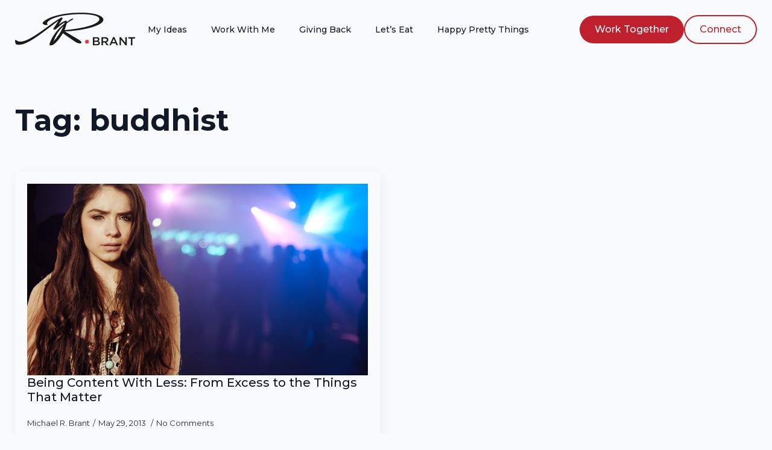

--- FILE ---
content_type: text/css
request_url: https://michaelbrant.com/wp-content/cache/min/1/wp-content/uploads/breakdance/css/post-2208.css?ver=1767658462
body_size: 1696
content:
.breakdance .bde-header-builder-2208-100{background:var(--bde-background-color)}.breakdance .bde-header-builder-2208-100 .bde-header-builder__header-builder-border-top{height:1px;background:var(--bd-palette-color-4)}.breakdance .bde-header-builder-2208-100 .bde-header-builder__container{padding-bottom:20px;padding-top:20px}.breakdance .bde-header-builder-2208-100 .breakdance-menu{--link-alignment:start}@media (max-width:767px){.breakdance .bde-header-builder-2208-100 .bde-header-builder__container{flex-direction:column}}.breakdance .bde-div-2208-101{gap:28px;flex-wrap:wrap;flex-direction:row;align-items:center}@media (max-width:767px){.breakdance .bde-div-2208-101{flex-direction:column}}.breakdance .bde-container-link-2208-102{transition-duration:300ms}.breakdance .bde-container-link-2208-102{opacity:.9;transition:300ms ease all}.breakdance .bde-container-link-2208-102:hover{opacity:1;transform:scale(1.1)}.breakdance .bde-image-2208-103{width:200px}.breakdance .bde-image-2208-103 .breakdance-image-object{width:100%;height:auto}@media (max-width:767px){.breakdance .bde-wp-menu-2208-112 .breakdance-menu{--menu-hide-on-mobile:none}}@media (min-width:768px){.breakdance .bde-wp-menu-2208-112 .breakdance-menu{--menu-hide-on-desktop:none}.breakdance .bde-wp-menu-2208-112 .breakdance-menu-item--active .breakdance-menu-link{color:var(--link-effect-text-color,var(--link-color))}.breakdance .bde-wp-menu-2208-112 .breakdance-menu-item--active:hover .breakdance-menu-link{color:var(--link-effect-text-color,var(--link-color-hover))}}@media (max-width:1119px){@media (max-width:767px){.breakdance .bde-wp-menu-2208-112 .breakdance-menu{--menu-hide-on-mobile:none}}@media (min-width:768px){.breakdance .bde-wp-menu-2208-112 .breakdance-menu{--menu-hide-on-desktop:none}}}@media (max-width:1023px){@media (max-width:767px){.breakdance .bde-wp-menu-2208-112 .breakdance-menu{--menu-hide-on-mobile:none}}@media (min-width:768px){.breakdance .bde-wp-menu-2208-112 .breakdance-menu{--menu-hide-on-desktop:none}}}@media (max-width:767px){.breakdance .bde-wp-menu-2208-112 .breakdance-menu{--menu-hide-on-mobile:none}.breakdance .bde-wp-menu-2208-112 .breakdance-menu{--links-gap:0;--dropdown-link-icon-display:none;--dropdown-link-description-display:none;--dropdown-links-gap:var(--gap-none)}.breakdance .bde-wp-menu-2208-112 .breakdance-menu-list{align-items:stretch;background-color:var(--menu-background);display:none;flex-direction:column;left:var(--mobile-offset-x);max-height:var(--menu-max-height);overflow-y:auto;position:absolute;top:var(--mobile-offset-y,100%);width:calc(100vw - var(--menu-scrollbar-width, 0px));z-index:var(--bde-z-index-menu-mobile)}.breakdance .bde-wp-menu-2208-112 .breakdance-menu--enabled .breakdance-menu-list{display:flex}.breakdance .bde-wp-menu-2208-112 .breakdance-responsive-menu--bottom .breakdance-menu-list{bottom:var(--mobile-offset-y,100%);top:auto}.breakdance .bde-wp-menu-2208-112 .breakdance-responsive-menu--open .breakdance-menu-list{opacity:1!important;pointer-events:auto!important;transform:none!important}.breakdance .bde-wp-menu-2208-112 .breakdance-menu-list>.bde-button{border-top:var(--link-border);justify-content:var(--link-alignment);margin-left:0;padding:10px 15px}.breakdance .bde-wp-menu-2208-112 .breakdance-menu-list>.bde-button .button-atom{width:var(--bde-button-width,100%)}.breakdance .bde-wp-menu-2208-112 .breakdance-menu-list>:last-child{border-bottom:var(--link-border)}.breakdance .bde-wp-menu-2208-112 .breakdance-menu--accordion .breakdance-menu-list:not(.is-visible):not(.is-collapsing),.breakdance .bde-wp-menu-2208-112 .breakdance-menu--default .breakdance-menu-list:not(.is-visible):not(.is-collapsing){height:0;overflow:hidden;pointer-events:none;visibility:hidden}.breakdance .bde-wp-menu-2208-112 .breakdance-menu--accordion .breakdance-menu-list.is-collapsing,.breakdance .bde-wp-menu-2208-112 .breakdance-menu--default .breakdance-menu-list.is-collapsing{height:0;overflow:hidden;transition:var(--menu-duration) height ease-in-out,var(--menu-duration) visibility ease-in-out}.breakdance .bde-wp-menu-2208-112 .breakdance-menu .breakdance-menu-link{border-top:var(--link-border);outline-offset:-1px;padding:var(--mobile-link-padding-top) var(--mobile-link-padding-right) var(--mobile-link-padding-bottom) var(--mobile-link-padding-left)}.breakdance .bde-wp-menu-2208-112 .breakdance-menu-link-arrow{border-top:var(--link-border);bottom:0;position:absolute;right:0;top:0}.breakdance .bde-wp-menu-2208-112 .hide-arrows-on-desktop .breakdance-menu-link-arrow{display:block}.breakdance .bde-wp-menu-2208-112 .hide-arrows-on-mobile .breakdance-menu-link-arrow{display:none}.breakdance .bde-wp-menu-2208-112 .breakdance-dropdown-floater{transform:none;visibility:visible}.breakdance .bde-wp-menu-2208-112 .breakdance-dropdown--open .breakdance-dropdown-floater{transform:none}.breakdance .bde-wp-menu-2208-112 .breakdance-dropdown-caret{display:none}.breakdance .bde-wp-menu-2208-112 .breakdance-dropdown-body{background-color:var(--link-background-color);border-radius:0;border-top:var(--link-border);box-shadow:none;flex-direction:column}.breakdance .bde-wp-menu-2208-112 .breakdance-dropdown--custom .breakdance-dropdown-floater,.breakdance .bde-wp-menu-2208-112 .breakdance-menu--custom-width .breakdance-dropdown-floater{width:auto}.breakdance .bde-wp-menu-2208-112 .breakdance-menu--placement-section-width .breakdance-dropdown-floater{width:100%}.breakdance .bde-wp-menu-2208-112 .breakdance-dropdown-section{--dropdown-section-padding:0;--dropdown-section-gap:var(--gap-none)}.breakdance .bde-wp-menu-2208-112 .breakdance-dropdown-section--additional{background-color:transparent;border-top:var(--link-border)}.breakdance .bde-wp-menu-2208-112 .breakdance-dropdown-columns{--dropdown-columns-stack:column;--dropdown-columns-gap:var(--gap-none)}.breakdance .bde-wp-menu-2208-112 .breakdance-dropdown-column{gap:var(--gap-none)}.breakdance .bde-wp-menu-2208-112 .breakdance-dropdown-column+.breakdance-dropdown-column{border-top:var(--link-border)}.breakdance .bde-wp-menu-2208-112 .breakdance-menu--collapse .breakdance-dropdown-column--collapsible{gap:var(--gap-none)}.breakdance .bde-wp-menu-2208-112 .breakdance-menu--collapse .breakdance-dropdown-column--collapsible .breakdance-dropdown-item:first-child,.breakdance .bde-wp-menu-2208-112 .breakdance-menu--collapse .breakdance-dropdown-column--collapsible:not(:first-child){border-top:var(--link-border)}.breakdance .bde-wp-menu-2208-112 .breakdance-menu--collapse .breakdance-dropdown-column--collapsible .breakdance-dropdown-column__title{cursor:pointer;outline-offset:-1px}.breakdance .bde-wp-menu-2208-112 .breakdance-menu--collapse .breakdance-dropdown-column--collapsible .breakdance-dropdown-links:not(.is-visible):not(.is-collapsing){height:0;overflow:hidden;pointer-events:none;visibility:hidden}.breakdance .bde-wp-menu-2208-112 .breakdance-menu--collapse .breakdance-dropdown-column--collapsible .breakdance-dropdown-links.is-collapsing{height:0;overflow:hidden;transition:var(--menu-duration) height ease-in-out,var(--menu-duration) visibility ease-in-out}.breakdance .bde-wp-menu-2208-112 .breakdance-dropdown-column__title{font-weight:500;justify-content:var(--link-alignment);padding:var(--mobile-link-level-2-padding-top) var(--mobile-link-level-2-padding-right) var(--mobile-link-level-2-padding-bottom) var(--mobile-link-level-2-padding-left);white-space:normal}.breakdance .bde-wp-menu-2208-112 .breakdance-menu--collapse .breakdance-dropdown-column--collapsible .breakdance-dropdown-column__title:after{display:block}.breakdance .bde-wp-menu-2208-112 .breakdance-dropdown-item+.breakdance-dropdown-item{border-top:var(--link-border)}.breakdance .bde-wp-menu-2208-112 .breakdance-menu .breakdance-dropdown-link{justify-content:var(--link-alignment);outline-offset:-1px;padding:var(--mobile-link-level-3-padding-top) var(--mobile-link-level-3-padding-right) var(--mobile-link-level-3-padding-bottom) var(--mobile-link-level-3-padding-left);white-space:normal}.breakdance .bde-wp-menu-2208-112 .breakdance-menu--no-titles .breakdance-dropdown-column__title{display:none}.breakdance .bde-wp-menu-2208-112 .breakdance-menu-topbar{align-items:center;display:flex}.breakdance .bde-wp-menu-2208-112 .breakdance-menu--offcanvas .breakdance-menu-list{bottom:0;height:100vh!important;left:0;max-height:none;max-width:100%;opacity:1;padding-top:var(--wp-admin--admin-bar--height,0);position:fixed;top:0;transform:translate3d(-100%,0,0);transition:var(--menu-duration) transform ease,var(--menu-duration) visibility ease;visibility:hidden;width:var(--mobile-offcanvas-width)}.breakdance .bde-wp-menu-2208-112 .breakdance-menu--offcanvas.breakdance-responsive-menu--open .breakdance-menu-list{visibility:visible}.breakdance .bde-wp-menu-2208-112 .breakdance-menu--offcanvas-right .breakdance-menu-list{left:auto;right:0;transform:translate3d(100%,0,0)}.breakdance .bde-wp-menu-2208-112 .breakdance-menu--fullscreen .breakdance-menu-list{height:100vh!important;max-height:none!important;opacity:0;padding-top:var(--wp-admin--admin-bar--height,0);pointer-events:none;position:fixed;top:0;transition:var(--menu-duration) opacity ease,var(--menu-duration) visibility ease;visibility:hidden}.breakdance .bde-wp-menu-2208-112 .breakdance-menu--fullscreen.breakdance-responsive-menu--open .breakdance-menu-list{visibility:visible}.breakdance .bde-wp-menu-2208-112 .breakdance-dropdown--wp .breakdance-dropdown-section{margin-bottom:-1px}.breakdance .bde-wp-menu-2208-112 .breakdance-dropdown--wp .breakdance-dropdown-link{padding:var(--mobile-link-level-2-padding-top) var(--mobile-link-level-2-padding-right) var(--mobile-link-level-2-padding-bottom) var(--mobile-link-level-2-padding-left)}.breakdance .bde-wp-menu-2208-112 .breakdance-menu-toggle{display:flex}.breakdance .bde-wp-menu-2208-112 .breakdance-menu--active-styles .breakdance-menu-item--active:before,.breakdance .bde-wp-menu-2208-112 .breakdance-menu--effect .breakdance-menu-item:before{display:none}.breakdance .bde-wp-menu-2208-112 .breakdance-menu-item--active .breakdance-menu-link{background-color:var(--link-background-color-active);color:var(--link-color-active)}@media (min-width:768px){.breakdance .bde-wp-menu-2208-112 .breakdance-menu{--menu-hide-on-desktop:none}}}@media (max-width:479px){@media (max-width:767px){.breakdance .bde-wp-menu-2208-112 .breakdance-menu{--menu-hide-on-mobile:none}}@media (min-width:768px){.breakdance .bde-wp-menu-2208-112 .breakdance-menu{--menu-hide-on-desktop:none}}}.breakdance .bde-div-2208-109{gap:16px;flex-wrap:wrap;flex-direction:row;align-items:center}@media (max-width:479px){.breakdance .bde-div-2208-109{flex-direction:column}}@media (max-width:479px){.breakdance .bde-button-2208-110{display:flex}}

--- FILE ---
content_type: text/css
request_url: https://michaelbrant.com/wp-content/cache/min/1/wp-content/uploads/breakdance/css/post-2146.css?ver=1767662674
body_size: 347
content:
.breakdance .bde-heading-2146-106{margin-bottom:56px}.breakdance .bde-post-list-2146-104{width:100%}.breakdance .bde-post-list-2146-104>.bde-loop{--bde-posts-gap:20px;--bde-posts-per-row:2}.breakdance .bde-post-list-2146-104 .bde-posts-pagination{margin-top:50px}.breakdance .bde-post-list-2146-104 .bde-posts-pagination-infinite-loader-wrapper{margin-top:50px}.breakdance .bde-post-list-2146-104 .ee-post{border-radius:4px;box-shadow:2px 4px 20px 0 #0000000F;padding:20px 20px 20px 20px;align-items:flex-start}.breakdance .bde-post-list-2146-104 .ee-post-wrap{align-items:flex-start}.breakdance .bde-post-list-2146-104 .ee-post-meta-item:not(:last-child):after{content:"/"}.breakdance .bde-post-list-2146-104 .ee-post-title{text-align:left}.breakdance .bde-post-list-2146-104 .ee-post-meta{justify-content:flex-start}.breakdance .bde-post-list-2146-104 .ee-post-taxonomy{justify-content:flex-start}.breakdance .bde-post-list-2146-104 .ee-post-content{text-align:left}@media (max-width:1119px){.breakdance .bde-post-list-2146-104>.bde-loop{--bde-posts-per-row:2}}@media (max-width:1023px){.breakdance .bde-post-list-2146-104>.bde-loop{--bde-posts-per-row:1}}

--- FILE ---
content_type: image/svg+xml
request_url: https://michaelbrant.com/wp-content/uploads/2025/01/Logo-Black-Full.svg
body_size: 4621
content:
<svg id="Layer_1" data-name="Layer 1" xmlns="http://www.w3.org/2000/svg" viewBox="0 0 791.07 296.9"><defs><style>.cls-1,.cls-3{fill:#010101;}.cls-1,.cls-2{fill-rule:evenodd;}.cls-2{fill:#ed2224;}.cls-4{fill:#818181;}</style></defs><title>Logo-Black-Full</title><path class="cls-1" d="M186.36,60.15C252-1.38,466.62-13.87,540.84,14.31c0,0,25.78,7.75,34.89,22.18,23.09,36.55-77.5,62.9-93.36,66.7,0,0-71.9,19-155.66,21.75l67.13,40.84c7.51,4.6,34.46,19,40.43,28.78,8.78,14.37-20.54,12.34-33.92,3.34-15.89-10.72-58.18-39.47-86.87-60.93,0,0-47.42,84.16-82.57,82.19,0,0-11.46.4,0-24.49,0,0,22.52-66,92-120.51l1.29-9.49a299.66,299.66,0,0,0-52.27,42s-9.77,9.2-19,5.63c0,0-4.65-1.57.6-9.26L285,53.32C215.74,102.13,94.57,211.88,29.9,213.53,7.21,216,1.69,209.45.12,191c-1.17-13.81,6.37-8.49,13.75-3.58,55,36.58,209.36-111.54,284.8-152,0,0,7.8-5.72,11.66-1.49,0,0,3,2.69-.4,8.32l-23.8,38.21s38.72-31,48.89-26.47c0,0,7.32,1.29,4.15,9.58,0,0,34.49-29.44,41.09-23.81,0,0,3.57,3.66-3.54,7,0,0-28.64,16.49-38.33,25.38,0,0-6.91,26.66-14.23,44.44,0,0,178.07-14.38,219.91-57.13C556.19,47,556.3,35.2,540.7,26.52,483.37-5.32,246,9.17,211.54,65.07c-5.92,9.57,3.37,10.32,1.57,15-3.4,7.35-47.67-.34-26.75-19.95ZM316.93,89.67c-27.69,25.18-49.78,58.25-64.81,101.34A317.84,317.84,0,0,0,316.93,89.67Z"/><path class="cls-2" d="M471.4,181A12.43,12.43,0,1,1,459,193.44,12.44,12.44,0,0,1,471.4,181Z"/><path class="cls-3" d="M510.75,217.93H536a32.41,32.41,0,0,0,8.29-1,19,19,0,0,0,6.34-2.86,12.58,12.58,0,0,0,4.09-4.68,14.46,14.46,0,0,0,1.46-6.43v-.17a13.52,13.52,0,0,0-1.4-6.23,12.06,12.06,0,0,0-3.81-4.26,21.86,21.86,0,0,0-5.63-2.75,16.84,16.84,0,0,0,3.81-2.63A11.52,11.52,0,0,0,552,183a13.31,13.31,0,0,0,1.12-5.6v-.17a13.22,13.22,0,0,0-.92-5,12.79,12.79,0,0,0-2.74-4,14.81,14.81,0,0,0-5.94-3.58,25.49,25.49,0,0,0-8.32-1.25H510.75Zm32.8-39a6.52,6.52,0,0,1-1.28,4.15,7.77,7.77,0,0,1-3.6,2.45,16,16,0,0,1-5.4.8H520.18V171.89H534c3.09,0,5.46.63,7.09,1.86a6,6,0,0,1,2.48,5.09Zm3,22.84V202a6.55,6.55,0,0,1-1.25,4.11,7.5,7.5,0,0,1-3.6,2.55,17.51,17.51,0,0,1-5.66.83H520.18V194.5h15.2c3.77,0,6.6.66,8.43,1.91a6.13,6.13,0,0,1,2.77,5.41ZM567,217.93h9.57v-19h12l13.41,19h11.37L598.62,197.3a20.91,20.91,0,0,0,6.72-3.26,15.09,15.09,0,0,0,4.54-5.48,17.39,17.39,0,0,0,1.69-7.78v-.14a18.07,18.07,0,0,0-1.2-6.57,15.07,15.07,0,0,0-3.32-5.2,17.67,17.67,0,0,0-6.63-4,27,27,0,0,0-9.11-1.45H567Zm9.57-27.49V172.12h13.95a15.71,15.71,0,0,1,6.05,1.06,8.39,8.39,0,0,1,3.89,3,8.87,8.87,0,0,1,1.34,5v.14a8.28,8.28,0,0,1-1.4,4.84,8.65,8.65,0,0,1-3.85,3.14,14.68,14.68,0,0,1-6,1.14Zm42.07,27.49h9.8l5.63-13.14h25.78l5.51,13.14h10.15l-24-54.92h-8.89Zm18.92-21.66,9.34-21.8,9.43,21.8Zm47.29,21.66h9.43V179.15l30.07,38.78h8V163.41H723V201.1l-29.2-37.69h-8.89Zm74.93,0h9.66V172.29h17.32v-8.88H742.51v8.88H759.8Z"/><path class="cls-4" d="M19.78,263.72a11.81,11.81,0,0,0-3,.43,8.27,8.27,0,0,0-2.37,1.14A7.22,7.22,0,0,0,12.67,267a7.93,7.93,0,0,0-1.17,2,14.65,14.65,0,0,0-.61,2.37c-.11.83-.17,1.77-.2,2.77s0,2.14,0,3.37,0,2.4,0,3.4a20.56,20.56,0,0,0,.2,2.77A9.87,9.87,0,0,0,11.5,286a7.77,7.77,0,0,0,1.14,2,8.15,8.15,0,0,0,1.77,1.69,9.5,9.5,0,0,0,2.4,1.14,11.16,11.16,0,0,0,6,0,11.64,11.64,0,0,0,2.6-1.11,8.89,8.89,0,0,0,2-1.66l-2.06-2A6.82,6.82,0,0,1,23,287.75a8.46,8.46,0,0,1-3.23.66,6.57,6.57,0,0,1-2.8-.57,5,5,0,0,1-1.91-1.52,4.56,4.56,0,0,1-.8-1.51,8,8,0,0,1-.43-1.86c-.09-.69-.14-1.49-.17-2.37s0-1.92,0-3.09,0-2.2,0-3.11.08-1.69.17-2.38a8,8,0,0,1,.43-1.88,5.43,5.43,0,0,1,.85-1.52,5,5,0,0,1,2-1.51,6.74,6.74,0,0,1,2.68-.52,8.38,8.38,0,0,1,2.12.26,8.11,8.11,0,0,1,1.77.74,7.17,7.17,0,0,1,1.4,1.12l1.83-2.26A10.65,10.65,0,0,0,25,265a10.67,10.67,0,0,0-2.43-.94,12.19,12.19,0,0,0-2.77-.37Zm15.95,3.06h2.4c1,0,1.91,0,2.69.05a6.59,6.59,0,0,1,2.08.37,4.61,4.61,0,0,1,1.69,1,5.08,5.08,0,0,1,.88,1.15,5.55,5.55,0,0,1,.52,1.4,6.85,6.85,0,0,1,.17,1.51,7.29,7.29,0,0,1-.17,1.55,6.77,6.77,0,0,1-.52,1.4,5.78,5.78,0,0,1-.88,1.14,4.91,4.91,0,0,1-1.69,1,8.89,8.89,0,0,1-2.08.37c-.78.06-1.69.06-2.69.06h-2.4Zm-3-2.86V291h3V280.61h4.09c.45,0,.85,0,1.2,0l.94-.09L46.33,291h3.26l-4.8-11.32A7.51,7.51,0,0,0,47.05,278a7.61,7.61,0,0,0,1.54-2.54,8.82,8.82,0,0,0,.57-3.23,9.07,9.07,0,0,0-.66-3.48,8,8,0,0,0-1.8-2.61,6.93,6.93,0,0,0-1.91-1.31,10.53,10.53,0,0,0-2.06-.66,15.31,15.31,0,0,0-2.26-.23c-.74,0-1.54-.05-2.34-.05Zm21.92,0V291h15v-2.86h-12v-9.66h9.57v-2.83H57.65v-8.88h12v-2.86ZM73.34,291h3.14l2.17-6.72H88.88L91,291H94.2L85,263.92H82.54ZM88,281.46H79.54l4.23-13.31Zm4.4-17.54v2.86H100V291h3V266.78h7.63v-2.86Zm25.92,0h-3V291h3ZM133.89,291l8.69-27.09h-3.14l-7,22.77-7-22.77h-3.14L131,291Zm12.75-27.09V291h15v-2.86h-12v-9.66h9.57v-2.83h-9.57v-8.88h12v-2.86ZM188.05,261V296.9h2.43V261Zm29.2,2.95V291h3v-9.57h1.83c.83,0,1.6,0,2.38-.06a20.65,20.65,0,0,0,2.25-.23,10.23,10.23,0,0,0,2.12-.66,8.14,8.14,0,0,0,3.54-3.31,8.42,8.42,0,0,0,.86-2.26,8.82,8.82,0,0,0,.29-2.23,8.93,8.93,0,0,0-.29-2.26,8.23,8.23,0,0,0-.86-2.25,8.09,8.09,0,0,0-3.54-3.32,10.87,10.87,0,0,0-2.12-.66,15.18,15.18,0,0,0-2.25-.23c-.78,0-1.55-.05-2.38-.05Zm3,2.86h1.83c1,0,1.92,0,2.69.05a7.29,7.29,0,0,1,2.17.37,4.84,4.84,0,0,1,1.75,1,5.66,5.66,0,0,1,1.31,1.86,7.22,7.22,0,0,1,0,5.23,5.66,5.66,0,0,1-1.31,1.86,5.41,5.41,0,0,1-1.75,1,10,10,0,0,1-2.17.34c-.77.06-1.69.06-2.69.06h-1.83Zm18.32-2.86V291h3V278.49h11.86V291h3V263.92h-3v11.74H241.57V263.92Zm26.55,13.57c0-1.37,0-2.57,0-3.63a20.55,20.55,0,0,1,.29-2.68,5.86,5.86,0,0,1,.74-2,4.7,4.7,0,0,1,1.26-1.4,5.18,5.18,0,0,1,1.77-.89,7.28,7.28,0,0,1,2.11-.32,7.39,7.39,0,0,1,2.15.32,5.36,5.36,0,0,1,1.77.89,5.49,5.49,0,0,1,1.26,1.4,5.86,5.86,0,0,1,.74,2,17.9,17.9,0,0,1,.26,2.68c0,1.06.05,2.26.05,3.63s0,2.57-.05,3.6a17.64,17.64,0,0,1-.26,2.69,6.11,6.11,0,0,1-.74,2,5.16,5.16,0,0,1-3,2.28,7.39,7.39,0,0,1-2.15.32,7.28,7.28,0,0,1-2.11-.32,6,6,0,0,1-1.77-.88,5.24,5.24,0,0,1-1.26-1.4,6.11,6.11,0,0,1-.74-2,20.14,20.14,0,0,1-.29-2.69c0-1,0-2.23,0-3.6Zm-3,0c0,1.2,0,2.26,0,3.2a24.58,24.58,0,0,0,.14,2.57,11.86,11.86,0,0,0,.43,2.12,12.47,12.47,0,0,0,.86,1.86,8,8,0,0,0,1.91,2.14,8.39,8.39,0,0,0,2.66,1.37,10.08,10.08,0,0,0,3.17.49,10.22,10.22,0,0,0,3.2-.49,8.13,8.13,0,0,0,2.63-1.37,7.79,7.79,0,0,0,2-2.14,10.58,10.58,0,0,0,.83-1.86,11.05,11.05,0,0,0,.42-2.12c.09-.77.15-1.62.18-2.57s0-2,0-3.2,0-2.26,0-3.2-.09-1.8-.18-2.57a11.21,11.21,0,0,0-.42-2.12,9.88,9.88,0,0,0-.83-1.85,7.83,7.83,0,0,0-2-2.15,8.33,8.33,0,0,0-2.63-1.37,9.67,9.67,0,0,0-3.2-.51,9.54,9.54,0,0,0-3.17.51,8.6,8.6,0,0,0-2.66,1.37,8,8,0,0,0-1.91,2.15,11.5,11.5,0,0,0-.86,1.85,12,12,0,0,0-.43,2.12,24.27,24.27,0,0,0-.14,2.57c0,.94,0,2,0,3.2Zm21.46-13.57v2.86h7.63V291h3V266.78h7.63v-2.86Zm24.32,13.57c0-1.37,0-2.57.06-3.63a16.67,16.67,0,0,1,.26-2.68,5.86,5.86,0,0,1,.74-2,4.7,4.7,0,0,1,1.26-1.4,5.18,5.18,0,0,1,1.77-.89,7.25,7.25,0,0,1,4.26,0,5.36,5.36,0,0,1,1.77.89,4.57,4.57,0,0,1,1.26,1.4,5.86,5.86,0,0,1,.74,2,17.9,17.9,0,0,1,.26,2.68c.05,1.06.05,2.26.05,3.63s0,2.57-.05,3.6a17.64,17.64,0,0,1-.26,2.69,6.11,6.11,0,0,1-.74,2,5.08,5.08,0,0,1-1.26,1.4,6.24,6.24,0,0,1-1.77.88,7.25,7.25,0,0,1-4.26,0,6,6,0,0,1-1.77-.88,5.24,5.24,0,0,1-1.26-1.4,6.11,6.11,0,0,1-.74-2,16.45,16.45,0,0,1-.26-2.69c-.06-1-.06-2.23-.06-3.6Zm-3,0c0,1.2,0,2.26,0,3.2a24.58,24.58,0,0,0,.14,2.57,15.14,15.14,0,0,0,.46,2.12,9.9,9.9,0,0,0,.83,1.86,8,8,0,0,0,1.91,2.14,8.39,8.39,0,0,0,2.66,1.37,10.6,10.6,0,0,0,6.37,0,8.11,8.11,0,0,0,4.58-3.51,8.29,8.29,0,0,0,.83-1.86,11.83,11.83,0,0,0,.45-2.12,22,22,0,0,0,.15-2.57c0-.94,0-2,0-3.2s0-2.26,0-3.2a21.71,21.71,0,0,0-.15-2.57,12,12,0,0,0-.45-2.12,7.84,7.84,0,0,0-.83-1.85A8.22,8.22,0,0,0,320,265.6a8.38,8.38,0,0,0-2.66-1.37,10.2,10.2,0,0,0-6.37,0,8.6,8.6,0,0,0-2.66,1.37,8,8,0,0,0-1.91,2.15,9.27,9.27,0,0,0-.83,1.85,15.46,15.46,0,0,0-.46,2.12,24.27,24.27,0,0,0-.14,2.57c0,.94,0,2,0,3.2Zm32.84-13.77a11.88,11.88,0,0,0-3,.43,8.46,8.46,0,0,0-2.38,1.14,7.45,7.45,0,0,0-1.74,1.66,6.91,6.91,0,0,0-1.17,2,9.8,9.8,0,0,0-.6,2.37,20.8,20.8,0,0,0-.23,2.77c0,1-.06,2.14,0,3.37s0,2.4,0,3.4a20.56,20.56,0,0,0,.2,2.77,9.4,9.4,0,0,0,.6,2.32,9.54,9.54,0,0,0,1.14,2,8.44,8.44,0,0,0,1.78,1.69,9.5,9.5,0,0,0,2.4,1.14,11.23,11.23,0,0,0,5.94,0,8.89,8.89,0,0,0,2.4-1.14,8.15,8.15,0,0,0,1.77-1.69A7.78,7.78,0,0,0,346,286a10.28,10.28,0,0,0,.6-2.4,28.85,28.85,0,0,0,.22-3.06c0-1.14,0-2.48,0-4h-8.6v2.83h5.6c0,1.14-.05,2.14-.11,3a9.49,9.49,0,0,1-.43,2.23,5.2,5.2,0,0,1-2.8,3.26,6.47,6.47,0,0,1-2.8.57,6.63,6.63,0,0,1-2.8-.57,5.06,5.06,0,0,1-1.92-1.52,5.44,5.44,0,0,1-.8-1.51,8.49,8.49,0,0,1-.43-1.86c-.08-.69-.14-1.49-.17-2.37s0-1.92,0-3.09c0-1.54,0-2.88.06-4a13.15,13.15,0,0,1,.37-2.83,5.46,5.46,0,0,1,1-2.09,4.94,4.94,0,0,1,2-1.51,6.79,6.79,0,0,1,2.69-.52,8.13,8.13,0,0,1,2.11.26,7.72,7.72,0,0,1,1.77.74,6.88,6.88,0,0,1,1.4,1.12l1.83-2.26a9.91,9.91,0,0,0-1.91-1.4,10.67,10.67,0,0,0-2.43-.94,12,12,0,0,0-2.77-.37Zm17.83,3.06H358c1,0,1.89,0,2.69.05a6.4,6.4,0,0,1,2,.37,4.17,4.17,0,0,1,1.69,1,4,4,0,0,1,.89,1.15,5.22,5.22,0,0,1,.54,1.4,6.85,6.85,0,0,1,.17,1.51,7.29,7.29,0,0,1-.17,1.55,6.32,6.32,0,0,1-.54,1.4,4.59,4.59,0,0,1-2.58,2.14,8.62,8.62,0,0,1-2,.37c-.8.06-1.69.06-2.69.06h-2.4Zm-3-2.86V291h3V280.61h4.09c.45,0,.85,0,1.17,0l.94-.09L366.14,291h3.26l-4.77-11.32a7.77,7.77,0,0,0,2.23-1.66,7.22,7.22,0,0,0,1.57-2.54,8.82,8.82,0,0,0,.57-3.23,8.71,8.71,0,0,0-.68-3.48,7.43,7.43,0,0,0-1.8-2.61,7.15,7.15,0,0,0-1.89-1.31,10.59,10.59,0,0,0-2.09-.66,14.38,14.38,0,0,0-2.23-.23c-.77,0-1.54-.05-2.34-.05ZM372,291h3.17l2.17-6.72h10.21l2.17,6.72h3.17l-9.23-27.09h-2.43Zm14.66-9.55h-8.43l4.2-13.31Zm9.86-17.54V291h3v-9.57h1.83c.83,0,1.6,0,2.37-.06a20.83,20.83,0,0,0,2.26-.23,10.14,10.14,0,0,0,2.11-.66,7,7,0,0,0,1.95-1.31,7.2,7.2,0,0,0,1.6-2,9.8,9.8,0,0,0,1.14-4.49,8.91,8.91,0,0,0-.28-2.26,8.57,8.57,0,0,0-.86-2.25,7.24,7.24,0,0,0-1.6-2,7,7,0,0,0-1.95-1.31,10.78,10.78,0,0,0-2.11-.66,15.31,15.31,0,0,0-2.26-.23c-.77,0-1.54-.05-2.37-.05Zm3,2.86h1.83c1,0,1.91,0,2.69.05a7.35,7.35,0,0,1,2.17.37,4.72,4.72,0,0,1,1.74,1,5.84,5.84,0,0,1,1.32,1.86,7.36,7.36,0,0,1,0,5.23,5.84,5.84,0,0,1-1.32,1.86,5.27,5.27,0,0,1-1.74,1,10.07,10.07,0,0,1-2.17.34c-.78.06-1.69.06-2.69.06h-1.83Zm18.32-2.86V291h3V278.49h11.86V291h3V263.92h-3v11.74H420.87V263.92Zm23.95,0V291h15v-2.86h-12v-9.66h9.57v-2.83h-9.57v-8.88h12v-2.86Zm23.72,2.86h2.37c1,0,1.91,0,2.69.05a6.44,6.44,0,0,1,2.08.37,4.17,4.17,0,0,1,1.69,1,3.79,3.79,0,0,1,.88,1.15,5.6,5.6,0,0,1,.55,1.4,6.85,6.85,0,0,1,.17,1.51,7.29,7.29,0,0,1-.17,1.55,6.89,6.89,0,0,1-.55,1.4,4.15,4.15,0,0,1-.88,1.14,4.41,4.41,0,0,1-1.69,1,8.61,8.61,0,0,1-2.08.37c-.78.06-1.66.06-2.69.06h-2.37Zm-3-2.86V291h3V280.61h4.08c.46,0,.86,0,1.18,0l.94-.09L476.11,291h3.26l-4.8-11.32a7.64,7.64,0,0,0,2.26-1.66,8.2,8.2,0,0,0,1.57-2.54,8.82,8.82,0,0,0,.57-3.23,8.55,8.55,0,0,0-.69-3.48,7.43,7.43,0,0,0-1.8-2.61,7.27,7.27,0,0,0-1.88-1.31,11.5,11.5,0,0,0-2.09-.66,14.51,14.51,0,0,0-2.23-.23c-.77,0-1.54-.05-2.37-.05ZM505.15,261V296.9h2.43V261Zm29.23,2.95V291h15v-2.86h-12v-9.66H547v-2.83h-9.57v-8.88h12v-2.86Zm20.69,0V291h3V269.89L570.3,291h2.63V263.92h-3V285L557.7,263.92Zm22.52,0v2.86h7.66V291h3V266.78h7.63v-2.86Zm25.95,2.86h2.4c1,0,1.89,0,2.69.05a6.59,6.59,0,0,1,2.08.37,4.61,4.61,0,0,1,1.69,1,5.08,5.08,0,0,1,.88,1.15,5.55,5.55,0,0,1,.52,1.4,6.85,6.85,0,0,1,.17,1.51,7.29,7.29,0,0,1-.17,1.55,6.77,6.77,0,0,1-.52,1.4,5.78,5.78,0,0,1-.88,1.14,4.91,4.91,0,0,1-1.69,1,8.89,8.89,0,0,1-2.08.37c-.8.06-1.69.06-2.69.06h-2.4Zm-3-2.86V291h3V280.61h4.09c.45,0,.85,0,1.2,0l.91-.09,4.4,10.52h3.23l-4.77-11.32a7.9,7.9,0,0,0,2.26-1.66,7.61,7.61,0,0,0,1.54-2.54,8.82,8.82,0,0,0,.57-3.23,9.07,9.07,0,0,0-.66-3.48,8,8,0,0,0-1.8-2.61,6.93,6.93,0,0,0-1.91-1.31,10.19,10.19,0,0,0-2.09-.66,14.51,14.51,0,0,0-2.23-.23c-.74,0-1.54-.05-2.34-.05Zm21.92,0V291h15v-2.86h-12v-9.66H635v-2.83h-9.57v-8.88h12v-2.86Zm20.69,0V291h3v-9.57H648c.83,0,1.6,0,2.37-.06a21.09,21.09,0,0,0,2.26-.23,10.14,10.14,0,0,0,2.11-.66,6.92,6.92,0,0,0,1.94-1.31,7.06,7.06,0,0,0,1.61-2,10.14,10.14,0,0,0,1.14-4.49,8.93,8.93,0,0,0-.29-2.26,8.54,8.54,0,0,0-.85-2.25,7.1,7.1,0,0,0-1.61-2,6.92,6.92,0,0,0-1.94-1.31,10.78,10.78,0,0,0-2.11-.66,15.45,15.45,0,0,0-2.26-.23c-.77,0-1.54-.05-2.37-.05Zm3,2.86H648c1,0,1.91,0,2.68.05a7.42,7.42,0,0,1,2.18.37,4.8,4.8,0,0,1,1.74,1,5.66,5.66,0,0,1,1.31,1.86,6.84,6.84,0,0,1,0,5.23,5.66,5.66,0,0,1-1.31,1.86,5.37,5.37,0,0,1-1.74,1,10.16,10.16,0,0,1-2.18.34c-.77.06-1.68.06-2.68.06h-1.8Zm21.29,0h2.4c1,0,1.91,0,2.68.05a6.6,6.6,0,0,1,2.09.37,4.38,4.38,0,0,1,1.69,1,5.38,5.38,0,0,1,.88,1.15,5.55,5.55,0,0,1,.52,1.4,6.85,6.85,0,0,1,.17,1.51,7.29,7.29,0,0,1-.17,1.55,6.77,6.77,0,0,1-.52,1.4,6.18,6.18,0,0,1-.88,1.14,4.65,4.65,0,0,1-1.69,1,8.88,8.88,0,0,1-2.09.37c-.77.06-1.68.06-2.68.06h-2.4Zm-3-2.86V291h3V280.61h4.08c.46,0,.86,0,1.2,0l1-.09L678.07,291h3.26l-4.8-11.32a7.5,7.5,0,0,0,3.8-4.2,8.82,8.82,0,0,0,.57-3.23,9.07,9.07,0,0,0-.66-3.48,8.31,8.31,0,0,0-1.8-2.61,7.15,7.15,0,0,0-1.89-1.31,11.16,11.16,0,0,0-2.08-.66,15.31,15.31,0,0,0-2.26-.23c-.74,0-1.54-.05-2.34-.05Zm21.92,0V291h15v-2.86h-12v-9.66H699v-2.83h-9.6v-8.88h12v-2.86Zm20.71,0V291h3V269.89L722.31,291H725V263.92h-3V285l-12.21-21.12Zm23.95,0V291h15v-2.86h-12v-9.66h9.58v-2.83h-9.58v-8.88h12v-2.86Zm20.49,0v15.74c0,.92,0,1.8,0,2.6a21.83,21.83,0,0,0,.23,2.38,10.08,10.08,0,0,0,.63,2.11,7.29,7.29,0,0,0,1.23,1.89,6.78,6.78,0,0,0,1.71,1.43,8.91,8.91,0,0,0,2.15.88,10.28,10.28,0,0,0,4.85,0,8.91,8.91,0,0,0,2.15-.88,7,7,0,0,0,1.71-1.43,7.55,7.55,0,0,0,1.23-1.89,10.08,10.08,0,0,0,.63-2.11,21.83,21.83,0,0,0,.23-2.38c0-.8,0-1.68,0-2.6V263.92h-3v15.74c0,1.09,0,2.09-.06,3A9.54,9.54,0,0,1,765,285a5,5,0,0,1-1,1.8,4.94,4.94,0,0,1-1.8,1.23,6.39,6.39,0,0,1-4.45,0,5.06,5.06,0,0,1-1.81-1.23,5.13,5.13,0,0,1-1-1.8,9.54,9.54,0,0,1-.34-2.34c-.06-.89-.06-1.89-.06-3V263.92Zm25.69,2.86h2.4c1,0,1.89,0,2.69.05a6.82,6.82,0,0,1,2.09.37,4.5,4.5,0,0,1,1.68,1,5.11,5.11,0,0,1,.89,1.15,5.18,5.18,0,0,1,.51,1.4,6.3,6.3,0,0,1,.17,1.51,6.7,6.7,0,0,1-.17,1.55,6.21,6.21,0,0,1-.51,1.4,5.82,5.82,0,0,1-.89,1.14,4.78,4.78,0,0,1-1.68,1,9.27,9.27,0,0,1-2.09.37c-.8.06-1.69.06-2.69.06h-2.4Zm-3-2.86V291h3V280.61h4.09c.46,0,.86,0,1.2,0l.92-.09,4.4,10.52h3.23l-4.78-11.32a7.9,7.9,0,0,0,2.26-1.66,7.45,7.45,0,0,0,1.54-2.54,8.61,8.61,0,0,0,.58-3.23,9.07,9.07,0,0,0-.66-3.48,8.31,8.31,0,0,0-1.8-2.61,6.83,6.83,0,0,0-1.92-1.31,9.91,9.91,0,0,0-2.08-.66A14.64,14.64,0,0,0,782,264c-.74,0-1.55-.05-2.35-.05Z"/></svg>

--- FILE ---
content_type: image/svg+xml
request_url: https://michaelbrant.com/wp-content/uploads/2025/01/Logo-Black-No-Tagline.svg
body_size: 1408
content:
<svg id="Layer_1" data-name="Layer 1" xmlns="http://www.w3.org/2000/svg" viewBox="0 0 791.07 219.2"><defs><style>.cls-1,.cls-3{fill:#010101;}.cls-1,.cls-2{fill-rule:evenodd;}.cls-2{fill:#ed2224;}</style></defs><title>Logo-Black-No-Tagline</title><path class="cls-1" d="M186.36,60.15C252-1.38,466.62-13.87,540.84,14.31c0,0,25.78,7.75,34.89,22.18,23.09,36.55-77.5,62.9-93.36,66.7,0,0-71.9,19-155.66,21.75l67.13,40.84c7.51,4.6,34.46,19,40.43,28.78,8.78,14.37-20.54,12.34-33.92,3.34-15.89-10.72-58.18-39.47-86.87-60.93,0,0-47.42,84.16-82.57,82.19,0,0-11.46.4,0-24.49,0,0,22.52-66,92-120.51l1.29-9.49a299.66,299.66,0,0,0-52.27,42s-9.77,9.2-19,5.63c0,0-4.65-1.57.6-9.26L285,53.32C215.74,102.13,94.57,211.88,29.9,213.53,7.21,216,1.69,209.45.12,191c-1.17-13.81,6.37-8.49,13.75-3.58,55,36.58,209.36-111.54,284.8-152,0,0,7.8-5.72,11.66-1.49,0,0,3,2.69-.4,8.32l-23.8,38.21s38.72-31,48.89-26.47c0,0,7.32,1.29,4.15,9.58,0,0,34.49-29.44,41.09-23.81,0,0,3.57,3.66-3.54,7,0,0-28.64,16.49-38.33,25.38,0,0-6.91,26.66-14.23,44.44,0,0,178.07-14.38,219.91-57.13C556.19,47,556.3,35.2,540.7,26.52,483.37-5.32,246,9.17,211.54,65.07c-5.92,9.57,3.37,10.32,1.57,15-3.4,7.35-47.67-.34-26.75-19.95ZM316.93,89.67c-27.69,25.18-49.78,58.25-64.81,101.34A317.84,317.84,0,0,0,316.93,89.67Z"/><path class="cls-2" d="M471.4,181A12.43,12.43,0,1,1,459,193.44,12.44,12.44,0,0,1,471.4,181Z"/><path class="cls-3" d="M510.75,217.93H536a32.41,32.41,0,0,0,8.29-1,19,19,0,0,0,6.34-2.86,12.58,12.58,0,0,0,4.09-4.68,14.46,14.46,0,0,0,1.46-6.43v-.17a13.52,13.52,0,0,0-1.4-6.23,12.06,12.06,0,0,0-3.81-4.26,21.86,21.86,0,0,0-5.63-2.75,16.84,16.84,0,0,0,3.81-2.63A11.52,11.52,0,0,0,552,183a13.31,13.31,0,0,0,1.12-5.6v-.17a13.22,13.22,0,0,0-.92-5,12.79,12.79,0,0,0-2.74-4,14.81,14.81,0,0,0-5.94-3.58,25.49,25.49,0,0,0-8.32-1.25H510.75Zm32.8-39a6.52,6.52,0,0,1-1.28,4.15,7.77,7.77,0,0,1-3.6,2.45,16,16,0,0,1-5.4.8H520.18V171.89H534c3.09,0,5.46.63,7.09,1.86a6,6,0,0,1,2.48,5.09Zm3,22.84V202a6.55,6.55,0,0,1-1.25,4.11,7.5,7.5,0,0,1-3.6,2.55,17.51,17.51,0,0,1-5.66.83H520.18V194.5h15.2c3.77,0,6.6.66,8.43,1.91a6.13,6.13,0,0,1,2.77,5.41ZM567,217.93h9.57v-19h12l13.41,19h11.37L598.62,197.3a20.91,20.91,0,0,0,6.72-3.26,15.09,15.09,0,0,0,4.54-5.48,17.39,17.39,0,0,0,1.69-7.78v-.14a18.07,18.07,0,0,0-1.2-6.57,15.07,15.07,0,0,0-3.32-5.2,17.67,17.67,0,0,0-6.63-4,27,27,0,0,0-9.11-1.45H567Zm9.57-27.49V172.12h13.95a15.71,15.71,0,0,1,6.05,1.06,8.39,8.39,0,0,1,3.89,3,8.87,8.87,0,0,1,1.34,5v.14a8.28,8.28,0,0,1-1.4,4.84,8.65,8.65,0,0,1-3.85,3.14,14.68,14.68,0,0,1-6,1.14Zm42.07,27.49h9.8l5.63-13.14h25.78l5.51,13.14h10.15l-24-54.92h-8.89Zm18.92-21.66,9.34-21.8,9.43,21.8Zm47.29,21.66h9.43V179.15l30.07,38.78h8V163.41H723V201.1l-29.2-37.69h-8.89Zm74.93,0h9.66V172.29h17.32v-8.88H742.51v8.88H759.8Z"/></svg>